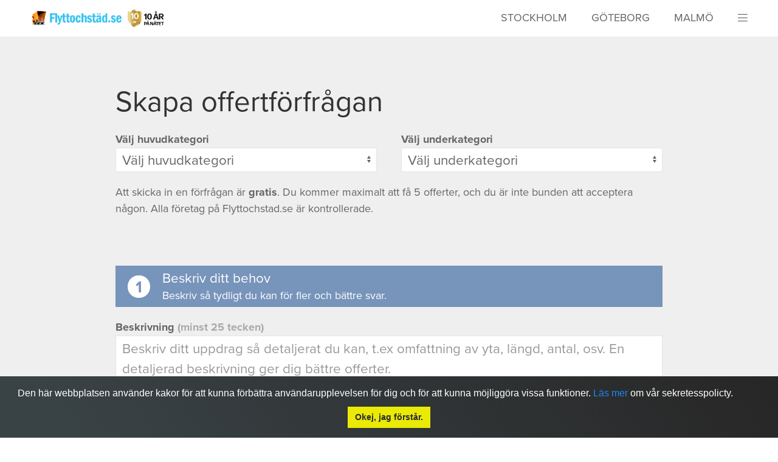

--- FILE ---
content_type: text/html; charset=UTF-8
request_url: https://www.flyttochstad.se/skapa?kommun=Hoganas
body_size: 12513
content:
<!doctype html>
<html lang="sv-se">
    <head>
        <meta http-equiv="Content-Type" content="text/html" charset="ISO-8859-1">


<meta name="google-adsense-account" content="ca-pub-4406299867219914">
<meta http-equiv="X-UA-Compatible" content="IE=Edge;chrome=1" >
<meta name="viewport" content="width=device-width"/>
<meta name="csrf-token" content="sSrTOkEy95kEvTIKiiL2sURnH1YBfCgV8t0xyiyf" />








    <title>
                    Flyttochstäd.se gör valet av flyttfirmor och städfirmor enkelt!
            </title>

    <meta name="description" content="
        Hitta duktiga yrkesmän. Ange vad du vill ha hjälp med och få gratis offerter.
            " />

    <meta property="og:title" content="
        Flyttochstäd.se gör valet av flyttfirmor och städfirmor enkelt!
            "/>
    <meta itemprop="name" content="
        Flyttochstäd.se gör valet av flyttfirmor och städfirmor enkelt!
            "/>

    <meta property="og:url" content="https://www.flyttochstad.se/skapa"/>
    <meta itemprop="url" content="https://www.flyttochstad.se/skapa"/>
    <meta property="og:image" content="/_img/og-bg.png"/>
    <meta itemprop="image" content="/_img/og-bg.png"/>
    <meta property="og:description" content="
        Hitta duktiga yrkesmän. Ange vad du vill ha hjälp med och få gratis offerter.
            "/>
    <meta itemprop="description" content="
        Hitta duktiga yrkesmän. Ange vad du vill ha hjälp med och få gratis offerter.
            "/>

<meta property="og:site_name" content="Flyttochstad.se"/>
<meta property="og:locale" content="sv_SE"/>
<meta property="og:type" content="website"/>

<!-- UIkit CSS -->
<link rel="stylesheet" href="https://www.flyttochstad.se/js/uikit-3.2.3/css/uikit.min.css" />

<link rel="apple-touch-icon" href="/_gfx/iphone-icon.png"/>
<link rel="shortcut icon" href="/favicon.ico" />

<!-- Typekit -->
<link rel="stylesheet" href="https://www.flyttochstad.se/js/uikit-3.2.3/css/typekit.css">

<!-- css and js -->
<link href="https://www.flyttochstad.se/css/style.css?v=5.8.10" rel="stylesheet">

<!-- Jquery -->
<script src="https://www.flyttochstad.se/js/jquery.min.js"></script>
<script src="https://www.flyttochstad.se/js/lazysizes.min.js"></script>



<script src="https://www.google.com/recaptcha/api.js?hl=sv" async defer></script>

    </head>

    <body  class="uk-padding-remove-top">
        <header >
            <section class="uk-container uk-container-large">

    <div class="uk-flex">

        <div class="uk-width-expand" style="line-height: 12px;">

            <a href="/"><img src="/img/logo/logo.png" class="logotype"></a>

            <img src="/img/logo/medal2.png" style="max-height: 30px; margin-left: 5px;">

        </div>

        <div class="uk-visible@m">
            <ul class="uk-grid list-inline" style="padding-right: 40px; margin-top: 1px;">
                <li class="list-inline-item">
                    <a href="/Stockholm" style="color: #666; text-transform: uppercase;">Stockholm</a>
                </li>
                <li class="list-inline-item">
                    <a href="/Goteborg" style="color: #666; text-transform: uppercase;">Göteborg</a>
                </li>
                <li class="list-inline-item">
                    <a href="/Malmo" style="color: #666; text-transform: uppercase;">Malmö</a>
                </li>
            </ul>
        </div>

        <div class="hl-header__burger"><i class="fal fa-bars menu" uk-toggle="target: #sidemenu"></i></div>

    </div>

</section>
        </header>

        <menu id="sidemenu" uk-offcanvas="overlay: true" class="hl-sidemenu">
    <div class="uk-offcanvas-bar">
        <button class="uk-offcanvas-close" type="button" uk-close></button>
        <img src="/img/logo/logow.png" style="width: 150px;">
        <ul class="uk-list">
                                                <li><a class="uk-link-muted navigation" href="/skapa">Begär offert</a></li>
                                    <li><a class="uk-link-muted navigation" href="/anslut-foretag">För leverantörer</a></li>
                                    <li><a class="uk-link-muted navigation" href="https://www.flyttochstad.se/offert/hemstadning">Hemstädning</a></li>
                                    <li><a class="uk-link-muted navigation" href="https://www.flyttochstad.se/offert/flyttstadning">Flyttstädning</a></li>
                                    <li><a class="uk-link-muted navigation" href="https://www.flyttochstad.se/fonsterputs">Fönsterputs</a></li>
                                    <li><a class="uk-link-muted navigation" href="/information">Artiklar</a></li>
                                    <li><a class="uk-link-muted navigation" href="/sekretesspolicy">Sekretesspolicy</a></li>
                                    <li><a class="uk-link-muted navigation" href="/om">Om flyttochstäd.se</a></li>
                            
        </ul>

        <hr class="uk-divider-icon">

        <h4>Register</h4>

        <ul class="uk-list" id="geolan-list">
        </ul>
    </div>
</menu>
<script>

    $(function() {
        $.ajax({
            url: '/geolan-list',
            type: 'get',
            processData: false,
            contentType: false,
            success: function(data) {
                $.each( data.geoLanList, function( index, item ){
                    $('#geolan-list').append('<li><a class="uk-link-muted navigation" href="/' + item.urlname + '">' + item.shortname + '</a></li>')
                });
            }
        });
    });
</script>

        <div id="main">
                <form id="dorunner-form" method="post" action="/complete">
        <input type="hidden" name="_token" value="sSrTOkEy95kEvTIKiiL2sURnH1YBfCgV8t0xyiyf">
        <section class="section-light uk-padding-remove-bottom">
            <div class="uk-container uk-container-small uk-padding-top uk-padding-bottom">
                <div class="uk-grid">
                                            <h1>Skapa offertförfrågan</h1>
                                            <div class="kategori-div uk-margin-top uk-width-1-2@m ">
                            <label class="uk-text-bold"> Välj huvudkategori </label>
                            <div id='error_maincat' class='floatright error_small'></div>

                            <div class="uk-inline uk-width-1-1">
                                <select id='option_input' name='huvudkategori' class='uk-select hl-form__text maincat'>
                                    <option class='option_input_sel' selected="selected" value='0'> Välj huvudkategori </option>
                                                                            <option class='option_input_sel' value='2'> Flytt &amp; Transport </option>
                                                                            <option class='option_input_sel' value='1'> Städning </option>
                                                                    </select>
                            </div>
                        </div>
                        <div class="kategori-div uk-margin-top uk-width-1-2@m ">
                            <label class="uk-text-bold"> Välj underkategori </label>
                            <div id='error_subcat' class='floatright error_small'></div>

                            <div class="uk-inline uk-width-1-1">
                                <select id='option_input' class='uk-select hl-form__text subcat'>
                                    <option class='option_input_sel' value='0'> Välj underkategori </option>
                                </select>
                            </div>
                        </div>
                    </div>

                    <p>Att skicka in en förfrågan är <strong>gratis</strong>. Du kommer maximalt att få 5 offerter, och du är inte bunden att acceptera någon. Alla företag på Flyttochstad.se är kontrollerade.</p>
            </div>
        </section>

        <section class="section-light" style="padding-bottom: 0;">
            <div class="uk-container uk-container-small">
                <div class="section-headerpart uk-flex uk-flex-middle">

                    <div class="uk-margin-right">

                        <div style="width: 37px; height: 37px; border-radius: 50px; background-color:#fff; color:#7794bb; text-align: center; font-size: 26px; font-weight: 700;line-height: 40px;">1</div>

                    </div>

                    <div class="hl-form__step-head">

                        <h3 class="uk-margin-remove-bottom">Beskriv ditt behov</h3>
                        <p class="uk-margin-remove-top uk-margin-remove-bottom">Beskriv så tydligt du kan för fler och bättre svar.</p>

                    </div>

                </div>

            </div>

            <div class="uk-container uk-container-small uk-padding-top uk-padding-bottom">
                    <input class="hidden" id="underkategori" name="underkategori" value="">

                    <div class="uk-margin-top">
                        <label class="uk-text-bold">Beskrivning <span id="description-length" class="not-complete">(minst 25 tecken)</span></label>
                        <div id='error_description' class='floatright error_small'></div>
                        <textarea id="offert_description" name="description" class="uk-textarea hl-form__text" rows='4' placeholder="Beskriv ditt uppdrag så detaljerat du kan, t.ex omfattning av yta, längd, antal, osv. En detaljerad beskrivning ger dig bättre offerter."></textarea>
                    </div>

            </div>
        </section>

        <section class="section-light" style="padding-bottom: 0;">

            <div class="uk-container uk-container-small">

                <div class="section-headerpart uk-flex uk-flex-middle">

                    <div class="uk-margin-right">

                        <div style="width: 37px; height: 37px; border-radius: 50px; background-color:#fff; color:#7794bb; text-align: center; font-size: 26px; font-weight: 700;line-height: 40px;">2</div>

                    </div>

                    <div class="hl-form__step-head">

                        <h3 class="uk-margin-remove-bottom">När och var skall arbetet utföras?</h3>
                        <p class="uk-margin-remove-top uk-margin-remove-bottom">Vi förmedlar ditt uppdrag till leverantörer i din närhet</p>

                    </div>

                </div>

            </div>

            <div class="uk-container uk-container-small uk-padding-top uk-padding-bottom">

                <div class="uk-grid">

                    <div class="uk-margin-top uk-width-1-1@m">
                        <label class="uk-text-bold"> Plats <span id='zipcode_text' style="color: #7794bb;"></span></label>
                        <div id='error_zip' class='floatright error_small'></div>
                        <div class='floatright plats-links'>
                            <a href="javascript:void(0)" id="to-kommuns">Välj kommun istället</a>
                            <a href="javascript:void(0)" id="to-postnummer" class="hidden">Ange postnummer istället</a>
                        </div>

                        <div class="uk-inline uk-width-1-1" id='change_zip_input'>
                            <span class="uk-form-icon uk-form-icon-flip" uk-icon="icon: check"></span>
                            <input class="uk-input hl-form__text" id="offert_zip" name="zip" placeholder="Ange postnumret där jobbet ska utföras" value="">
                        </div>
                        <div id='change_zip_manual' class='signupform_input hidden'>
                            <select disabled='disabled' tabindex='5' id="city" name='city' class='uk-select hl-form__text offert_kommun option_input'>
                                <option selected='selected' value="0">Välj kommun</option>
                                                                    <option value="217">Ale</option>
                                                                    <option value="218">Alingsås</option>
                                                                    <option value="71">Alvesta</option>
                                                                    <option value="46">Aneby</option>
                                                                    <option value="206">Arboga</option>
                                                                    <option value="79">Arjeplog</option>
                                                                    <option value="80">Arvidsjaur</option>
                                                                    <option value="168">Arvika</option>
                                                                    <option value="266">Askersund</option>
                                                                    <option value="6">Avesta</option>
                                                                    <option value="219">Bengtsfors</option>
                                                                    <option value="38">Berg</option>
                                                                    <option value="184">Bjurholm</option>
                                                                    <option value="109">Bjuv</option>
                                                                    <option value="81">Boden</option>
                                                                    <option value="220">Bollebygd</option>
                                                                    <option value="22">Bollnäs</option>
                                                                    <option value="59">Borgholm</option>
                                                                    <option value="7">Borlänge</option>
                                                                    <option value="221">Borås</option>
                                                                    <option value="125">Botkyrka</option>
                                                                    <option value="278">Boxholm</option>
                                                                    <option value="95">Bromölla</option>
                                                                    <option value="39">Bräcke</option>
                                                                    <option value="107">Burlöv</option>
                                                                    <option value="100">Båstad</option>
                                                                    <option value="222">Dals-Ed</option>
                                                                    <option value="126">Danderyd</option>
                                                                    <option value="267">Degerfors</option>
                                                                    <option value="185">Dorotea</option>
                                                                    <option value="169">Eda</option>
                                                                    <option value="127">Ekerö</option>
                                                                    <option value="47">Eksjö</option>
                                                                    <option value="60">Emmaboda</option>
                                                                    <option value="161">Enköping</option>
                                                                    <option value="152">Eskilstuna</option>
                                                                    <option value="122">Eslöv</option>
                                                                    <option value="223">Essunga</option>
                                                                    <option value="207">Fagersta</option>
                                                                    <option value="32">Falkenberg</option>
                                                                    <option value="224">Falköping</option>
                                                                    <option value="8">Falun</option>
                                                                    <option value="170">Filipstad</option>
                                                                    <option value="279">Finspång</option>
                                                                    <option value="153">Flen</option>
                                                                    <option value="171">Forshaga</option>
                                                                    <option value="225">Färgelanda</option>
                                                                    <option value="9">Gagnef</option>
                                                                    <option value="48">Gislaved</option>
                                                                    <option value="154">Gnesta</option>
                                                                    <option value="49">Gnosjö</option>
                                                                    <option value="21">Gotland</option>
                                                                    <option value="172">Grums</option>
                                                                    <option value="226">Grästorp</option>
                                                                    <option value="227">Gullspång</option>
                                                                    <option value="82">Gällivare</option>
                                                                    <option value="23">Gävle</option>
                                                                    <option value="228">Göteborg</option>
                                                                    <option value="229">Götene</option>
                                                                    <option value="50">Habo</option>
                                                                    <option value="173">Hagfors</option>
                                                                    <option value="268">Hallsberg</option>
                                                                    <option value="208">Hallstahammar</option>
                                                                    <option value="35">Halmstad</option>
                                                                    <option value="174">Hammarö</option>
                                                                    <option value="128">Haninge</option>
                                                                    <option value="83">Haparanda</option>
                                                                    <option value="209">Heby</option>
                                                                    <option value="10">Hedemora</option>
                                                                    <option value="120">Helsingborg</option>
                                                                    <option value="230">Herrljunga</option>
                                                                    <option value="231">Hjo</option>
                                                                    <option value="24">Hofors</option>
                                                                    <option value="129">Huddinge</option>
                                                                    <option value="25">Hudiksvall</option>
                                                                    <option value="61">Hultsfred</option>
                                                                    <option value="37">Hylte</option>
                                                                    <option value="162">Håbo</option>
                                                                    <option value="269">Hällefors</option>
                                                                    <option value="40">Härjedalen</option>
                                                                    <option value="199">Härnösand</option>
                                                                    <option value="232">Härryda</option>
                                                                    <option value="104">Hässleholm</option>
                                                                    <option value="121">Höganäs</option>
                                                                    <option value="62">Högsby</option>
                                                                    <option value="115">Hörby</option>
                                                                    <option value="116">Höör</option>
                                                                    <option value="84">Jokkmokk</option>
                                                                    <option value="130">Järfälla</option>
                                                                    <option value="51">Jönköping</option>
                                                                    <option value="85">Kalix</option>
                                                                    <option value="63">Kalmar</option>
                                                                    <option value="233">Karlsborg</option>
                                                                    <option value="1">Karlshamn</option>
                                                                    <option value="270">Karlskoga</option>
                                                                    <option value="2">Karlskrona</option>
                                                                    <option value="175">Karlstad</option>
                                                                    <option value="155">Katrineholm</option>
                                                                    <option value="176">Kil</option>
                                                                    <option value="280">Kinda</option>
                                                                    <option value="86">Kiruna</option>
                                                                    <option value="98">Klippan</option>
                                                                    <option value="163">Knivsta</option>
                                                                    <option value="200">Kramfors</option>
                                                                    <option value="101">Kristianstad</option>
                                                                    <option value="177">Kristinehamn</option>
                                                                    <option value="41">Krokom</option>
                                                                    <option value="271">Kumla</option>
                                                                    <option value="33">Kungsbacka</option>
                                                                    <option value="210">Kungsör</option>
                                                                    <option value="234">Kungälv</option>
                                                                    <option value="110">Kävlinge</option>
                                                                    <option value="211">Köping</option>
                                                                    <option value="36">Laholm</option>
                                                                    <option value="119">Landskrona</option>
                                                                    <option value="272">Laxå</option>
                                                                    <option value="273">Lekeberg</option>
                                                                    <option value="11">Leksand</option>
                                                                    <option value="235">Lerum</option>
                                                                    <option value="72">Lessebo</option>
                                                                    <option value="131">Lidingö</option>
                                                                    <option value="236">Lidköping</option>
                                                                    <option value="237">Lilla Edet</option>
                                                                    <option value="275">Lindesberg</option>
                                                                    <option value="281">Linköping</option>
                                                                    <option value="73">Ljungby</option>
                                                                    <option value="26">Ljusdal</option>
                                                                    <option value="274">Ljusnarsberg</option>
                                                                    <option value="111">Lomma</option>
                                                                    <option value="12">Ludvika</option>
                                                                    <option value="87">Luleå</option>
                                                                    <option value="118">Lund</option>
                                                                    <option value="186">Lycksele</option>
                                                                    <option value="238">Lysekil</option>
                                                                    <option value="117">Malmö</option>
                                                                    <option value="13">Malung</option>
                                                                    <option value="187">Malå</option>
                                                                    <option value="239">Mariestad</option>
                                                                    <option value="240">Mark</option>
                                                                    <option value="74">Markaryd</option>
                                                                    <option value="241">Mellerud</option>
                                                                    <option value="282">Mjölby</option>
                                                                    <option value="14">Mora</option>
                                                                    <option value="283">Motala</option>
                                                                    <option value="52">Mullsjö</option>
                                                                    <option value="242">Munkedal</option>
                                                                    <option value="178">Munkfors</option>
                                                                    <option value="243">Mölndal</option>
                                                                    <option value="64">Mönsterås</option>
                                                                    <option value="65">Mörbylånga</option>
                                                                    <option value="132">Nacka</option>
                                                                    <option value="276">Nora</option>
                                                                    <option value="212">Norberg</option>
                                                                    <option value="27">Nordanstig</option>
                                                                    <option value="188">Nordmaling</option>
                                                                    <option value="284">Norrköping</option>
                                                                    <option value="133">Norrtälje</option>
                                                                    <option value="189">Norsjö</option>
                                                                    <option value="66">Nybro</option>
                                                                    <option value="134">Nykvarn</option>
                                                                    <option value="156">Nyköping</option>
                                                                    <option value="135">Nynäshamn</option>
                                                                    <option value="53">Nässjö</option>
                                                                    <option value="28">Ockelbo</option>
                                                                    <option value="3">Olofström</option>
                                                                    <option value="15">Orsa</option>
                                                                    <option value="244">Orust</option>
                                                                    <option value="96">Osby</option>
                                                                    <option value="67">Oskarshamn</option>
                                                                    <option value="29">Ovanåker</option>
                                                                    <option value="157">Oxelösund</option>
                                                                    <option value="88">Pajala</option>
                                                                    <option value="245">Partille</option>
                                                                    <option value="97">Perstorp</option>
                                                                    <option value="89">Piteå</option>
                                                                    <option value="42">Ragunda</option>
                                                                    <option value="190">Robertsfors</option>
                                                                    <option value="4">Ronneby</option>
                                                                    <option value="16">Rättvik</option>
                                                                    <option value="213">Sala</option>
                                                                    <option value="136">Salem</option>
                                                                    <option value="30">Sandviken</option>
                                                                    <option value="137">Sigtuna</option>
                                                                    <option value="102">Simrishamn</option>
                                                                    <option value="114">Sjöbo</option>
                                                                    <option value="246">Skara</option>
                                                                    <option value="191">Skellefteå</option>
                                                                    <option value="214">Skinnskatteberg</option>
                                                                    <option value="113">Skurup</option>
                                                                    <option value="247">Skövde</option>
                                                                    <option value="17">Smedjebacken</option>
                                                                    <option value="201">Sollefteå</option>
                                                                    <option value="138">Sollentuna</option>
                                                                    <option value="139">Solna</option>
                                                                    <option value="192">Sorsele</option>
                                                                    <option value="248">Sotenäs</option>
                                                                    <option value="106">Staffanstorp</option>
                                                                    <option value="249">Stenungsund</option>
                                                                    <option value="141">Stockholm</option>
                                                                    <option value="179">Storfors</option>
                                                                    <option value="193">Storuman</option>
                                                                    <option value="158">Strängnäs</option>
                                                                    <option value="250">Strömstad</option>
                                                                    <option value="43">Strömsund</option>
                                                                    <option value="142">Sundbyberg</option>
                                                                    <option value="202">Sundsvall</option>
                                                                    <option value="180">Sunne</option>
                                                                    <option value="215">Surahammar</option>
                                                                    <option value="105">Svalöv</option>
                                                                    <option value="112">Svedala</option>
                                                                    <option value="251">Svenljunga</option>
                                                                    <option value="181">Säffle</option>
                                                                    <option value="18">Säter</option>
                                                                    <option value="54">Sävsjö</option>
                                                                    <option value="31">Söderhamn</option>
                                                                    <option value="285">Söderköping</option>
                                                                    <option value="143">Södertälje</option>
                                                                    <option value="5">Sölvesborg</option>
                                                                    <option value="252">Tanum</option>
                                                                    <option value="253">Tibro</option>
                                                                    <option value="254">Tidaholm</option>
                                                                    <option value="164">Tierp</option>
                                                                    <option value="203">Timrå</option>
                                                                    <option value="75">Tingsryd</option>
                                                                    <option value="255">Tjörn</option>
                                                                    <option value="94">Tomelilla</option>
                                                                    <option value="182">Torsby</option>
                                                                    <option value="68">Torsås</option>
                                                                    <option value="256">Tranemo</option>
                                                                    <option value="55">Tranås</option>
                                                                    <option value="124">Trelleborg</option>
                                                                    <option value="257">Trollhättan</option>
                                                                    <option value="159">Trosa</option>
                                                                    <option value="144">Tyresö</option>
                                                                    <option value="145">Täby</option>
                                                                    <option value="258">Töreboda</option>
                                                                    <option value="259">Uddevalla</option>
                                                                    <option value="260">Ulricehamn</option>
                                                                    <option value="194">Umeå</option>
                                                                    <option value="147">Upplands Väsby</option>
                                                                    <option value="146">Upplands-Bro</option>
                                                                    <option value="165">Uppsala</option>
                                                                    <option value="76">Uppvidinge</option>
                                                                    <option value="286">Vadstena</option>
                                                                    <option value="56">Vaggeryd</option>
                                                                    <option value="287">Valdemarsvik</option>
                                                                    <option value="148">Vallentuna</option>
                                                                    <option value="19">Vansbro</option>
                                                                    <option value="261">Vara</option>
                                                                    <option value="34">Varberg</option>
                                                                    <option value="149">Vaxholm</option>
                                                                    <option value="108">Vellinge</option>
                                                                    <option value="57">Vetlanda</option>
                                                                    <option value="195">Vilhelmina</option>
                                                                    <option value="69">Vimmerby</option>
                                                                    <option value="196">Vindeln</option>
                                                                    <option value="160">Vingåker</option>
                                                                    <option value="262">Vårgårda</option>
                                                                    <option value="263">Vänersborg</option>
                                                                    <option value="197">Vännäs</option>
                                                                    <option value="150">Värmdö</option>
                                                                    <option value="58">Värnamo</option>
                                                                    <option value="70">Västervik</option>
                                                                    <option value="216">Västerås</option>
                                                                    <option value="77">Växjö</option>
                                                                    <option value="288">Ydre</option>
                                                                    <option value="123">Ystad</option>
                                                                    <option value="264">Åmål</option>
                                                                    <option value="204">Ånge</option>
                                                                    <option value="44">Åre</option>
                                                                    <option value="183">Årjäng</option>
                                                                    <option value="198">Åsele</option>
                                                                    <option value="99">Åstorp</option>
                                                                    <option value="289">Åtvidaberg</option>
                                                                    <option value="78">Älmhult</option>
                                                                    <option value="20">Älvdalen</option>
                                                                    <option value="166">Älvkarleby</option>
                                                                    <option value="295">Älvsbyn</option>
                                                                    <option value="103">Ängelholm</option>
                                                                    <option value="265">Öckerö</option>
                                                                    <option value="290">Ödeshög</option>
                                                                    <option value="277">Örebro</option>
                                                                    <option value="93">Örkelljunga</option>
                                                                    <option value="205">Örnsköldsvik</option>
                                                                    <option value="45">Östersund</option>
                                                                    <option value="151">Österåker</option>
                                                                    <option value="167">Östhammar</option>
                                                                    <option value="92">Östra Göinge</option>
                                                                    <option value="90">Överkalix</option>
                                                                    <option value="91">Övertorneå</option>
                                                            </select>
                        </div>
                    </div>

                    <div class="uk-margin-top uk-width-1-2@m">
                        <label class="uk-text-bold"> När skall uppdraget vara utfört?</label>

                        <div class="uk-inline uk-width-1-1">
                            <select class="uk-select hl-form__text" id='option_input' name='timespan'>
                                <option class='option_input_sel' selected="selected" value='4'> Klart inom en vecka </option>
                                <option class='option_input_sel' value='5'> Klart inom en månad </option>
                                <option class='option_input_sel' value='19'> Klart inom 3 månader </option>
                                <option class='option_input_sel' value='6'> Klart inom ett halvår </option>
                                <option class='option_input_sel' value='18'> Klart inom ett år </option>
                            </select>
                        </div>
                    </div>

                    <div class="uk-margin-top uk-width-1-2@m">
                        <label class="uk-text-bold"> Vem representerar du?</label>

                        <div class="uk-inline uk-width-1-1">
                            <span class="uk-form-icon uk-form-icon-flip"></span>
                            <select class="uk-select hl-form__text" id='option_input' name='buyertype'>
                                <option class='option_input_sel' selected="selected" value='private'> Privatperson </option>
                                <option class='option_input_sel' value='company'> Företag </option>
                                <option class='option_input_sel' value='entrepreneur_builder'> Entreprenör/Byggare </option>
                                <option class='option_input_sel' value='tenant_association'> Bostadsrättsförening </option>
                                <option class='option_input_sel' value='other_association'> Annan förening </option>
                                <option class='option_input_sel' value='authority_municipality'> Myndighet/Kommun </option>
                            </select>
                        </div>
                    </div>
                </div>
            </div>
        </section>

        <section class="section-light">

            <div class="uk-container uk-container-small">

                <div class="section-headerpart uk-flex uk-flex-middle">

                    <div class="uk-margin-right">
                        <div style="width: 37px; height: 37px; border-radius: 50px; background-color:#fff; color:#7794bb; text-align: center; font-size: 26px; font-weight: 700;line-height: 40px;">3</div>
                    </div>
                    <div class="hl-form__step-head">
                        <h3 class="uk-margin-remove-bottom">Dina kontaktuppgifter</h3>
                        <p class="uk-margin-remove-top uk-margin-remove-bottom">Upp till 5 intresserade leverantörer får möjlighet att ta kontakt med dig.</p>
                    </div>
                </div>
            </div>

            <div class="uk-container uk-container-small uk-padding-top uk-padding-bottom ">
                <div class="uk-grid">

                    <div class="uk-margin-top uk-width-1-1@m">
                        <label class="uk-text-bold"> Ditt för- och efternamn </label>
                        <div id='error_name' class='floatright error_small'></div>

                        <div class="uk-inline uk-width-1-1">
                            <span class="uk-form-icon uk-form-icon-flip" uk-icon="icon: check"></span>
                            <input class="uk-input hl-form__text" id="offert_name" name="name">
                        </div>
                    </div>

                    <div class="uk-margin-top uk-width-1-2@m">
                        <label class="uk-text-bold"> Din e-postadress</label>
                        <div id='error_email' class='floatright error_small'></div>

                        <div class="uk-inline uk-width-1-1">
                            <span class="uk-form-icon uk-form-icon-flip" uk-icon="icon: check"></span>
                            <input class="uk-input hl-form__text" id="offert_email" name="email" type="email">
                        </div>
                    </div>

                    <div class="uk-margin-top uk-width-1-2@m">
                        <label class="uk-text-bold"> Ditt telefonnummer</label>
                        <div id='error_phone' class='floatright error_small'></div>

                        <div class="uk-inline uk-width-1-1">
                            <span class="uk-form-icon uk-form-icon-flip" uk-icon="icon: check"></span>
                            <input class="uk-input hl-form__text" id="offert_phone" name="phone">
                        </div>
                    </div>

                    <div class="uk-margin-medium-top uk-text-left">
                        <div class="hl-offert-terms uk-flex uk-flex-wrap" id="offert-terms-div" style="border: 1px solid #d5d5d5; padding: 10px;">
                            <div class="uk-flex uk-flex-middle uk-width-1-1">
                                <div class="uk-margin-small-right uk-width-1-6 uk-text-center">
                                    <input type="checkbox" class="uk-checkbox" name="offert_terms" id='offert_terms' style="border: 1px solid #444;">
                                </div>
                                <div>
                                    <p class="hl-form__text" style="padding: 0; margin: 0;">Jag godkänner att Flyttochstad.se lagrar och använder mina personuppgifter enligt <a href="#modal-skapa" uk-toggle>användarvillkoren</a>. </p>
                                </div>
                            </div>
                            <div id='error_terms' class='error_small uk-width-1-1'></div>
                        </div>
                    </div>

                    <div id="modal-skapa" uk-modal>
                        <div class="uk-modal-dialog">
                            <button class="uk-modal-close-default" type="button" uk-close></button>

                            <div class="uk-modal-header">
                                <h2 class="uk-modal-title">Användarvillkor & behanding av dina personuppgifter</h2>
                            </div>

                            <div class="uk-modal-body" uk-overflow-auto>
                                <ol>
                                    <li>Det kostar ingenting att göra en offertförfrågan.</li>
                                    <li>Den som gör en offertförfrågan godkänner att Flyttochstad.se skickar informationen till vår samarbetspartner Dorunner. Dorunner skickar sedan kontaktuppgifterna till företag som är anslutna till Dorunner och som matchar förfrågan.</li>
                                    <li>Den som gör en förfrågan är inte bunden att anlita ett företag från Dorunner / Flyttochstad.se. Det är dock inte tillåtet att göra oseriösa eller påhittade förfrågningar, ett reellt behov av hjälp måste finnas.</li>
                                    <li>Det är heller inte tillåtet att förtala någon person eller företag eller skriva olagliga och oetiska saker i en förfrågan. Missbruk kommer att anmälas, och överträdelse kan komma att innebära att medlemskontot spärras utan förvarning. Oseriösa företag ska anmälas, se punkt 11.</li>
                                    <li>Det är användarens ansvar att utvärdera och anlita entreprenören.</li>
                                    <li>Användare sluter avtal direkt med utföraren. Flyttochstad.se eller Dorunner har ingen del i detta avtal utan underlättar endast kommunikationen mellan dessa parter.</li>
                                    <li>Dorunner eller Flyttochstad.se tar inte ansvar och lämnar inga garantier för produkter och arbeten som utförs av företag som förmedlats via tjänsten.</li>
                                    <li>Dorunner eller Flyttochstad.se kan ej ställas till svars för skada som uppstått i samband med ett uppdrag. Vid problem, exempelvis bedrägeri och stöld skall tvisten hanteras direkt mellan användare och anlitat företag.</li>
                                    <li>Det finns inga garantier för antalet svar som genereras av en förfrågan.</li>
                                    <li>Dorunner / Flyttochstad.se garanterar inte relevansen i de svar som kommer utan matchar endast förfrågningar med företag baserade på val av kategorier och regioner. Dock ställer Dorunner krav på anslutna företag att hålla sig till Dorunners regler.</li>
                                    <li>Oseriösa företag, och företag som bryter mot villkor och regler skall anmälas till <a href="/cdn-cgi/l/email-protection" class="__cf_email__" data-cfemail="8fe6e1e9e0cfebe0fdfae1e1eafda1fcea">[email&#160;protected]</a> och kan därefter komma att stängas av från Dorunner.</li>
                                    <li>
                                        Personuppgiftspolicy: Genom registrering av personuppgifter (namn, email och telefonnummer) på Flyttochstad.se ger du ditt samtycke till att vår samarbetspartner Dorunner AB använder dessa för att tillhandahålla överenskommen tjänst. Kopplat till detta kan dina personuppgifter komma att förmedlas till tredje part (under avtalsreglerad former) enligt nedan;
                                        <ul class="uk-list uk-list-bullet">
                                            <li>De företag som är anslutna på Dorunner och tillhandahåller den tjänst du efterfrågar i din förfrågan</li>
                                            <li>Dorunners samarbetspartner Cling group AB som tillhandahåller den integrerade funktionen och distributionen av offerter och avtalssignering kopplat till din förfrågan</li>
                                            <li>Dorunners samarbetspartner SendGrid Inc. och SendInBlue för distribution av mail och SMS, samt Delighted Inc. för distribution av kundundersökning</li>
                                        </ul>
                                        Personuppgifter, såsom ditt namn, kan även användas för att göra www.dorunner.se personlig och användarvänlig. Vi kan även använda din epostadress för att skicka ut viktig information och erbjudanden från tredjepart. Dorunner/Dorunner AB eller Flyttochstad.se kommer inte sälja eller vidarebefordra någon användares personuppgifter eller e-mail adress utan samtycke. Dorunner / Flyttochstad.se bedriver ingen marknadsföring riktad mot minderåriga. Du kan när som helst återkalla lämnat samtycke eller få besked om hur uppgifterna används genom att skicka ett meddelande till <a href="/cdn-cgi/l/email-protection" class="__cf_email__" data-cfemail="543d3a323b14252135383d202d213a383d393d2031307a373b39">[email&#160;protected]</a>.
                                    </li>
                                    <li>Cookies: Flyttochstad.se och Dorunner använder cookies. Syftet med dessa är att höja kvaliteten i våra tjänster bland annat genom att vissa inställningar på sidan sparas. Exempelvis kan du fortsätta att vara inloggad på ditt användarkonto trots att du navigerar mellan olika sidor. Du kan själv via din webbläsare välja om du vill tillåta cookies eller ej.</li>
                                <
                            </div>
                            <div class="uk-modal-footer uk-text-center">
                                <button class="uk-button uk-button-default uk-modal-close" type="button">Stäng detta fönster</button>
                            </div>
                        </div>
                    </div>

                    <div class="uk-margin-top uk-text-right uk-width-1-1">
                        <button type="button" id="company_submit" class="uk-padding-small submitbutton animate" style="display: inline-block; max-width: 250px;" value="NÄSTA">SKICKA IN</button>
                    </div>
                    <div id='error-general' class='floatright error_small uk-margin-top'></div>
                </div>

            </div>
        </section>
    </form>

    <section class="section-light">

        <div class="uk-container uk-container-small uk-padding-top uk-padding-bottom">

            <hr style="background-color:#888;">

            <h2 class="uk-text-left">Vanliga frågor</h2>

            <ul uk-accordion>
                <li>
                    <a class="uk-accordion-title" href="#">Är tjänsten kostnadsfri?</a>
                    <div class="uk-accordion-content">Ja, vår tjänst är helt kostnadsfri. </div>
                </li>
                <li>
                    <a class="uk-accordion-title" href="#">Måste jag välja ett företag?</a>
                    <div class="uk-accordion-content">Nej, tjänsten är inte juridiskt bindande. Du behöver inte anlita någon</div>
                <li>
                    <a class="uk-accordion-title" href="#">Är era flytt- och städföretag kontrollerade?</a>
                    <div class="uk-accordion-content">Våra anslutna företag är noggrant kontrollerade och vi ställer höga krav på vilka som får ansluta sig t</div>
                <li>
                    <a class="uk-accordion-title" href="#">Kan man ringa er?</a>
                    <div class="uk-accordion-content">Ja, du kan ringa på 0771 750 750 om det är något du undrar.</div>
                </li>

                <li>
                    <a class="uk-accordion-title" href="#">Hur lång tid tar det att få svar?</a>
                    <div class="uk-accordion-content">Vanligtvis får du svar från en eller flera flytt- och städfirmor inom 24 timmar.</div>
                </li>

            </ul>


        </div>

    </section>

    <script data-cfasync="false" src="/cdn-cgi/scripts/5c5dd728/cloudflare-static/email-decode.min.js"></script><script>
        $.ajaxSetup({
            headers: {
                'X-CSRF-TOKEN': $('meta[name="csrf-token"]').attr('content')
            }
        });

        $('#kategori-button').on('click', function (e) {
            e.preventDefault();
            $('.kategori-div').removeClass('hidden');
        });

        $('#to-kommuns').on('click', function () {
            $('#ziext').html('&nbsp;');
            $('#to-kommuns').addClass('hidden');
            $('#to-postnummer').removeClass('hidden');
            $('#change_zip_input').hide();
            $('#offert_zip').val('');
            $('.offert_kommun').removeAttr('disabled');
            $('#zipcode').attr('disabled', true);
            $('#change_zip_manual').show().css("visibility", "visible");
            $('#error_zip').html('');
        });

        $('#to-postnummer').on('click', function () {
            $('#to-postnummer').addClass('hidden');
            $('#to-kommuns').removeClass('hidden');
            $('#change_zip_input').show();
            $('.offert_kommun').attr('disabled', true);
            $('#zipcode').removeAttr('disabled');
            $('#change_zip_manual').hide();
            $('#error_zip').html('');
        });

        if (typeof $('.maincat').val() !== "undefined" ) {
            getSubCats($('.maincat').val())
        }

        var kategoryName = '';

        function updateSubCat() {
            if (typeof $('#underkategori') !== "undefined" && $('#underkategori').val() && typeof $('#underkategori').val() !== "undefined") {
                $('.subcat').append(
                    '<option class="option_input_sel" selected="selected" value="' + $('#underkategori').val() + '">' + kategoryName + '</option>'
                );
                $('.subcat').val(
                    $('#underkategori').val()
                );
            }
        }

        $('.maincat').on('change', function () {
            getSubCats($(this).val())
        });

        function getSubCats(catID) {
            $.ajax({
                url: '/category/getSubCateroryList',
                type: 'post',
                data: {categoryID: catID},
                success: function (data) {
                    if (data.status === 'ok') {
                        $('.subcat').html(data.html);
                        updateSubCat();
                    } else {
                        UIkit.notification({message: 'Fyll i alla fält korrekt ...', status: 'danger'});
                    }
                }
            });
        }

        $('.subcat').on('change', function () {
            $('#underkategori').val(
                $(this).val()
            );

            if (typeof $('.subcat').val() !== "undefined") {
                $('#kategory-name-span').text(
                    $('.subcat option:selected').text()
                );
            }
        });

        // $('input, textarea, select', '#dorunner-form').on('change', function () {
        //     ValidateSignup();
        // });

        $('#company_submit').click(function() {
            if (ValidateSignup()) {
                $('#dorunner-form').submit();
            } else {
                $('#error-general').text('Fel! Ett eller flera fält har inte blivit korrekt ifyllt.');
                UIkit.notification({message: 'Fyll i alla fält korrekt ...', status: 'danger'});
            }
        });

        function updateCity() {
            var zipinp = $("#offert_zip").val();
            zipcode = zipinp.replace(/\s/g, "");

            if (zipcode.length === 5) {
                if (zipcode === "" || zipcode === "0" || isNaN(zipcode) || zipcode.match(/\s/)) {
                    $("#zipcode_text").html("Enbart siffror");
                    $('#error_zip').html("");
                } else {
                    $.ajax({
                        type: "POST",
                        url: "/kommuns-by-zip/" + zipcode,
                        success: function (data) {
                            var first = data.html.substring(0, 3);
                            if (first === "man") {
                                $("#error_zip").html("Saknat postnummer");
                                $('#postnummer_rubrik').html("Välj kommun");
                                $('#change_zip_input').hide();
                                $('#offert_zip').val('');
                                $('.offert_kommun').removeAttr('disabled');
                                $('#zipcode').attr('disabled', true);
                                $('#change_zip_manual').show().css("visibility", "visible");
                                $('#error_zip').html('');
                                $('#to-postnummer').removeClass('hidden');
                                $('#to-kommuns').addClass('hidden');
                            } else if (first === "del") {
                                var newdata = data.html.substring(3);
                                $('#postnummer_rubrik').html("Delat postnummer");
                                $('#change_zip_input').html(newdata);
                            } else {
                                $('#error_zip').html("");
                                $("#zipcode_text").html(data.html);
                            }
                        }
                    });
                }
            } else {
                $("#zipcode_text").html("");
                $('#error_zip').html("");
            }
        }

        $(document).ready(function () {
            updateCity();
        });

        $("#offert_zip").bind("keyup change", updateCity);

        /**
         * @return  {boolean}
         */
        function ValidateSignup() {
            var formvalid 	= "";

            $('#error_description').html("");
            $('#error_name').html("");
            $('#error_email').html("");
            $('#error_phone').html("");
            $('#error_zip').html("");
            $('#error_maincat').html("");
            $('#error_subcat').html("");
            $('#error_finance').html("");
            $('#error_terms').html("");
            $('#error-general').text('');


            var description = $('#offert_description').val();
            var name = $('#offert_name').val();
            var email = $('#offert_email').val();
            var phone = $('#offert_phone').val();
            phone = phone.replaceAll(" ", "");
            phone = phone.replaceAll("-", "");
            phone = phone.replaceAll("+", "00");
            phone = phone.replaceAll("(", "");
            phone = phone.replaceAll(")", "");
            var maincat = $('.maincat').val();
            var subcat = $('.subcat').val();
            var city = '';

            var errorText = "Måste fyllas i";

            if (!maincat && typeof maincat !== "undefined") {
                $('#error_maincat').html("Måste väljas");
                $('.maincat').addClass('uk-form-danger');
                formvalid = "maincat";
            } else {
                $('.maincat').removeClass('uk-form-danger');
            }

            if (!subcat && typeof subcat !== "undefined" || (subcat == 0 && !$('.kategori-div').hasClass('hidden'))) {
                $('#error_subcat').html("Måste väljas");
                $('.subcat').addClass('uk-form-danger');
                formvalid = "subcat";
            } else {
                $('.subcat').removeClass('uk-form-danger');
            }

            if ($("#city").val() != 0) {
                city = $('#city').val();
            } else {
                city = $('.offert_kommun').val();
            }

            if (description.length < 25) {
                $('#error_description').html("Beskrivningen bör vara minst 25 tecken.");
                $('#offert_description').addClass('uk-form-danger');
                formvalid = "beskrivning";
            } else {
                $('#offert_description').removeClass('uk-form-danger');
            }

            if (name.length < 3) {
                $('#error_name').html(errorText);
                $('#offert_name').addClass('uk-form-danger');
                formvalid = "namn";
            } else {
                $('#offert_name').removeClass('uk-form-danger');
            }

            if (!eCheck(email)) {
                $('#error_email').html(errorText);
                $('#offert_email').addClass('uk-form-danger');
                formvalid = "email";
            } else {
                $('#offert_email').removeClass('uk-form-danger');
            }

            if (phone.length < 7 || !/^[0-9]+$/.test(phone)) {
                $('#error_phone').html(errorText);
                $('#offert_phone').addClass('uk-form-danger');
                formvalid = "phone";
            } else {
                $('#offert_phone').removeClass('uk-form-danger');
            }

            if (city == 0  || isNaN(city)) {
                $('#error_zip').html(errorText);
                $('#offert_zip').addClass('uk-form-danger');
                formvalid = "zip";
            } else {
                $('#offert_zip').removeClass('uk-form-danger');
            }

            if (!$('#offert_terms').prop('checked')) {
                $('#error_terms').html("Du måste ge samtycke genom att godkänna våra användarvillkor");
                $('#offert_terms').addClass('uk-form-danger');
                $('#offert-terms-div').css('border', '1px solid red');
                formvalid = "offertterms";
            } else {
                $('#offert_terms').removeClass('uk-form-danger');
                $('#offert-terms-div').css('border', '1px solid #d5d5d5');
            }

            return formvalid === "";
        }
    </script>
        </div>

        <footer>
            <div class="uk-container uk-container-large uk-padding-top uk-padding-bottom uk-text-center">
    <h3>HITTA FLYTT- ELLER STÄDFÖRETAG</h3>
    <hr>
    <div class="footer-flex">
        <div class="uk-width-1-2 uk-width-1-3@m uk-width-1-4@l footer-flex-item uk-text-left uk-text-center@m"><a
                href="/Blekingeslan">Blekinge</a></div>
        <div class="uk-width-1-2 uk-width-1-3@m uk-width-1-4@l footer-flex-item uk-text-left uk-text-center@m"><a
                href="/Dalarnaslan">Dalarna</a></div>
        <div class="uk-width-1-2 uk-width-1-3@m uk-width-1-4@l footer-flex-item uk-text-left uk-text-center@m"><a
                href="/Gotlandslan">Gotland</a></div>
        <div class="uk-width-1-2 uk-width-1-3@m uk-width-1-4@l footer-flex-item uk-text-left uk-text-center@m"><a
                href="/Gavleborgslan">Gävleborg</a></div>
        <div class="uk-width-1-2 uk-width-1-3@m uk-width-1-4@l footer-flex-item uk-text-left uk-text-center@m"><a
                href="/Hallandslan">Halland</a></div>
        <div class="uk-width-1-2 uk-width-1-3@m uk-width-1-4@l footer-flex-item uk-text-left uk-text-center@m"><a
                href="/Jamtlandslan">Jämtland</a></div>
        <div class="uk-width-1-2 uk-width-1-3@m uk-width-1-4@l footer-flex-item uk-text-left uk-text-center@m"><a
                href="/Joenkoepingslan">Jönköping</a></div>
        <div class="uk-width-1-2 uk-width-1-3@m uk-width-1-4@l footer-flex-item uk-text-left uk-text-center@m"><a
                href="/Kalmarslan">Kalmar</a></div>
        <div class="uk-width-1-2 uk-width-1-3@m uk-width-1-4@l footer-flex-item uk-text-left uk-text-center@m"><a
                href="/Kronobergslan">Kronoberg</a></div>
        <div class="uk-width-1-2 uk-width-1-3@m uk-width-1-4@l footer-flex-item uk-text-left uk-text-center@m"><a
                href="/Norrbottenslan">Norrbotten</a></div>
        <div class="uk-width-1-2 uk-width-1-3@m uk-width-1-4@l footer-flex-item uk-text-left uk-text-center@m"><a
                href="/Skaneslan">Skåne</a></div>
        <div class="uk-width-1-2 uk-width-1-3@m uk-width-1-4@l footer-flex-item uk-text-left uk-text-center@m"><a
                href="/Stockholmslan">Stockholm</a></div>
        <div class="uk-width-1-2 uk-width-1-3@m uk-width-1-4@l footer-flex-item uk-text-left uk-text-center@m"><a
                href="/Sodermanlandslan">Södermanland</a></div>
        <div class="uk-width-1-2 uk-width-1-3@m uk-width-1-4@l footer-flex-item uk-text-left uk-text-center@m"><a
                href="/Uppsalaslan">Uppsala</a></div>
        <div class="uk-width-1-2 uk-width-1-3@m uk-width-1-4@l footer-flex-item uk-text-left uk-text-center@m"><a
                href="/Varmlandslan">Värmland</a></div>
        <div class="uk-width-1-2 uk-width-1-3@m uk-width-1-4@l footer-flex-item uk-text-left uk-text-center@m"><a
                href="/Vasterbottenslan">Västerbotten</a></div>
        <div class="uk-width-1-2 uk-width-1-3@m uk-width-1-4@l footer-flex-item uk-text-left uk-text-center@m"><a
                href="/Vasternorrlandslan">Västernorrland</a></div>
        <div class="uk-width-1-2 uk-width-1-3@m uk-width-1-4@l footer-flex-item uk-text-left uk-text-center@m"><a
                href="/Vastmanlandslan">Västmanland</a></div>
        <div class="uk-width-1-2 uk-width-1-3@m uk-width-1-4@l footer-flex-item uk-text-left uk-text-center@m"><a
                href="/Vastra_Gotalandslan">Västra Götaland</a></div>
        <div class="uk-width-1-2 uk-width-1-3@m uk-width-1-4@l footer-flex-item uk-text-left uk-text-center@m"><a
                href="/Orebroslan">Örebro</a></div>
        <div class="uk-width-1-2 uk-width-1-3@m uk-width-1-4@l footer-flex-item uk-text-left uk-text-center@m"><a
                href="/Ostergotlandslan">Östergötland</a></div>
        <div class="uk-width-1-2 uk-width-1-3@m uk-width-1-4@l footer-flex-item uk-text-left uk-text-center@m"><a
                href="/Stockholm">Stockholm</a></div>
        <div class="uk-width-1-2 uk-width-1-3@m uk-width-1-4@l footer-flex-item uk-text-left uk-text-center@m"><a
                href="/Goteborg">Göteborg</a></div>
        <div class="uk-width-1-2 uk-width-1-3@m uk-width-1-4@l footer-flex-item uk-text-left uk-text-center@m"><a
                href="/Malmo">Malmö</a></div>
    </div>
    <div>
        <div class="footer-logotyp"><img src="/img/logo/logow.png" style="width: 200px;"></div>
        <div class="footer-copyright">Copyright 2009-2025 Quality Unlimited AB Telefon: 0771 - 750 750
        </div>
    </div>
</div>
<script type="text/javascript" src="https://www.flyttochstad.se/js/jquery.cookie.js?v=5.2.6"></script>

<!-- UIkit JS -->
<script src="https://www.flyttochstad.se/js/uikit-3.2.3/js/uikit.min.js"></script>
<script src="https://www.flyttochstad.se/js/uikit-3.2.3/js/uikit-icons.min.js"></script>

<!-- Font awesome -->
<script src="https://www.flyttochstad.se/js/uikit-3.2.3/js/kit.fontawesome.js"></script>

<script type="text/javascript" src="https://www.flyttochstad.se/js/site.js?v=5.2.6"></script>
<script type="text/javascript" src="https://www.flyttochstad.se/js/jquery.cookie.js?v=5.2.6"></script>

<!-- Googles kod f�r remarketing-taggen -->
<script type="text/javascript">
    /* <![CDATA[ */
    var google_conversion_id = 1067674188;
    var google_custom_params = window.google_tag_params;
    var google_remarketing_only = true;
    /* ]]> */
</script>
<script type="text/javascript" src="https://www.googleadservices.com/pagead/conversion.js">
</script>
<noscript>
    <div style="display:inline;">
        <img height="1" width="1" style="border-style:none;" alt="" src="//googleads.g.doubleclick.net/pagead/viewthroughconversion/1067674188/?value=0&amp;guid=ON&amp;script=0"/>
    </div>
</noscript>

<!-- Meta Pixel Code -->
<script>
!function(f,b,e,v,n,t,s)
{if(f.fbq)return;n=f.fbq=function(){n.callMethod?
n.callMethod.apply(n,arguments):n.queue.push(arguments)};
if(!f._fbq)f._fbq=n;n.push=n;n.loaded=!0;n.version='2.0';
n.queue=[];t=b.createElement(e);t.async=!0;
t.src=v;s=b.getElementsByTagName(e)[0];
s.parentNode.insertBefore(t,s)}(window, document,'script',
'https://connect.facebook.net/en_US/fbevents.js');
fbq('init', '522717796535261');
fbq('track', 'PageView');
</script>
<noscript><img height="1" width="1" style="display:none"
src="https://www.facebook.com/tr?id=522717796535261&ev=PageView&noscript=1"
/></noscript>
<!-- End Meta Pixel Code -->

<!-- Global site tag (gtag.js) - Google Analytics -->
<script async src="https://www.googletagmanager.com/gtag/js?id=UA-1779330-25"></script>
<script>
    window.dataLayer = window.dataLayer || [];
    function gtag(){dataLayer.push(arguments);}
    gtag('js', new Date());
    gtag('config', 'UA-1779330-25');
</script>

<!-- Google tag (gtag.js)  - Google Analytics GA4 -->
<script async src="https://www.googletagmanager.com/gtag/js?id=G-PGLR24HMH2"></script>
<script>
  window.dataLayer = window.dataLayer || [];
  function gtag(){dataLayer.push(arguments);}
  gtag('js', new Date());

  gtag('config', 'G-PGLR24HMH2');
</script>

<div id="spopupCont">
    <div id="poper" class="window   banner bottom theme-classic palette1">
        <span id="msg" class="message">
            Den här webbplatsen använder kakor för att kunna förbättra användarupplevelsen för dig och för att kunna möjliggöra vissa funktioner. <a href="/sekretesspolicy" target="_blank">Läs mer</a> om vår sekretesspolicty.
        </span>
        <div id="btn" class="compliance">
            <a href="javascript: void(0)" id="cookie-btn" class="spopupbtnok">Okej, jag förstår.</a>
        </div>
    </div>
</div>

<script>
    $(document).ready(function(){
        if($.cookie('accept_cookie') != '1') {
            setTimeout(function(){
                $('#spopupCont').show(400);
                $('#cookie-btn').click(function() {
                    $.cookie('accept_cookie', '1', { expires: 365 });
                    $('#spopupCont').hide(400);
                });
            }, 2000)
        }
    })
</script>
        </footer>

    </body>
</html>
